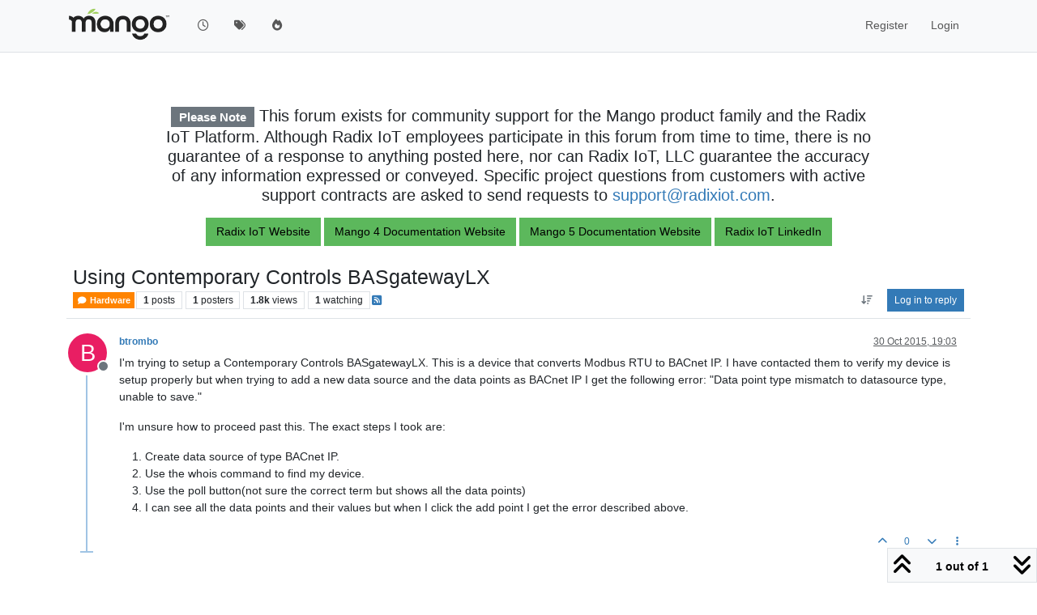

--- FILE ---
content_type: text/html; charset=utf-8
request_url: https://forum.mango-os.com/topic/2009/using-contemporary-controls-basgatewaylx
body_size: 11898
content:
<!DOCTYPE html>
<html lang="en-GB" data-dir="ltr" style="direction: ltr;">
<head>
<title>Using Contemporary Controls BASgatewayLX | Mango</title>
<meta name="viewport" content="width&#x3D;device-width, initial-scale&#x3D;1.0" />
	<meta name="content-type" content="text/html; charset=UTF-8" />
	<meta name="apple-mobile-web-app-capable" content="yes" />
	<meta name="mobile-web-app-capable" content="yes" />
	<meta property="og:site_name" content="Mango Forum" />
	<meta name="msapplication-badge" content="frequency=30; polling-uri=https://forum.mango-os.com/sitemap.xml" />
	<meta name="theme-color" content="#ffffff" />
	<meta name="msapplication-square150x150logo" content="https://i.imgur.com/YHeYXIJ.png" />
	<meta name="title" content="Using Contemporary Controls BASgatewayLX" />
	<meta property="og:title" content="Using Contemporary Controls BASgatewayLX" />
	<meta property="og:type" content="article" />
	<meta property="article:published_time" content="2015-10-30T19:03:59.092Z" />
	<meta property="article:modified_time" content="2015-10-30T19:03:59.151Z" />
	<meta property="article:section" content="Hardware" />
	<meta name="description" content="I&#x27;m trying to setup a Contemporary Controls BASgatewayLX. This is a device that converts Modbus RTU to BACnet IP. I have contacted them to verify my device i..." />
	<meta property="og:description" content="I&#x27;m trying to setup a Contemporary Controls BASgatewayLX. This is a device that converts Modbus RTU to BACnet IP. I have contacted them to verify my device i..." />
	<meta property="og:image" content="https://i.imgur.com/YHeYXIJ.png" />
	<meta property="og:image:url" content="https://i.imgur.com/YHeYXIJ.png" />
	<meta property="og:image:width" content="undefined" />
	<meta property="og:image:height" content="undefined" />
	<meta property="og:url" content="https://forum.mango-os.com/topic/2009/using-contemporary-controls-basgatewaylx" />
	
<link rel="stylesheet" type="text/css" href="/assets/client.css?v=79a9b1eb955" />
<link rel="icon" type="image/x-icon" href="/assets/uploads/system/favicon.ico?v&#x3D;79a9b1eb955" />
	<link rel="manifest" href="/manifest.webmanifest" crossorigin="use-credentials" />
	<link rel="search" type="application/opensearchdescription+xml" title="Mango Forum" href="/osd.xml" />
	<link rel="apple-touch-icon" href="/assets/images/touch/512.png" />
	<link rel="icon" sizes="36x36" href="/assets/images/touch/36.png" />
	<link rel="icon" sizes="48x48" href="/assets/images/touch/48.png" />
	<link rel="icon" sizes="72x72" href="/assets/images/touch/72.png" />
	<link rel="icon" sizes="96x96" href="/assets/images/touch/96.png" />
	<link rel="icon" sizes="144x144" href="/assets/images/touch/144.png" />
	<link rel="icon" sizes="192x192" href="/assets/images/touch/192.png" />
	<link rel="icon" sizes="512x512" href="/assets/images/touch/512.png" />
	<link rel="prefetch" href="/assets/src/modules/composer.js?v&#x3D;79a9b1eb955" />
	<link rel="prefetch" href="/assets/src/modules/composer/uploads.js?v&#x3D;79a9b1eb955" />
	<link rel="prefetch" href="/assets/src/modules/composer/drafts.js?v&#x3D;79a9b1eb955" />
	<link rel="prefetch" href="/assets/src/modules/composer/tags.js?v&#x3D;79a9b1eb955" />
	<link rel="prefetch" href="/assets/src/modules/composer/categoryList.js?v&#x3D;79a9b1eb955" />
	<link rel="prefetch" href="/assets/src/modules/composer/resize.js?v&#x3D;79a9b1eb955" />
	<link rel="prefetch" href="/assets/src/modules/composer/autocomplete.js?v&#x3D;79a9b1eb955" />
	<link rel="prefetch" href="/assets/templates/composer.tpl?v&#x3D;79a9b1eb955" />
	<link rel="prefetch" href="/assets/language/en-GB/topic.json?v&#x3D;79a9b1eb955" />
	<link rel="prefetch" href="/assets/language/en-GB/modules.json?v&#x3D;79a9b1eb955" />
	<link rel="prefetch" href="/assets/language/en-GB/tags.json?v&#x3D;79a9b1eb955" />
	<link rel="prefetch stylesheet" href="/assets/plugins/nodebb-plugin-markdown/styles/default.css" />
	<link rel="prefetch" href="/assets/language/en-GB/markdown.json?v&#x3D;79a9b1eb955" />
	<link rel="canonical" href="https://forum.mango-os.com/topic/2009/using-contemporary-controls-basgatewaylx" />
	<link rel="alternate" type="application/rss+xml" href="/topic/2009.rss" />
	<link rel="up" href="https://forum.mango-os.com/category/8/hardware" />
	<link rel="author" href="https://forum.mango-os.com/user/btrombo" />
	
<script>
var config = JSON.parse('{"relative_path":"","upload_url":"/assets/uploads","asset_base_url":"/assets","assetBaseUrl":"/assets","siteTitle":"Mango Forum","browserTitle":"Mango","description":"","keywords":"","brand:logo":"https:&#x2F;&#x2F;i.imgur.com&#x2F;YHeYXIJ.png","titleLayout":"&#123;pageTitle&#125; | &#123;browserTitle&#125;","showSiteTitle":false,"maintenanceMode":false,"postQueue":0,"minimumTitleLength":3,"maximumTitleLength":2000,"minimumPostLength":1,"maximumPostLength":32767,"minimumTagsPerTopic":0,"maximumTagsPerTopic":5,"minimumTagLength":3,"maximumTagLength":15,"undoTimeout":10000,"useOutgoingLinksPage":false,"allowGuestHandles":false,"allowTopicsThumbnail":true,"usePagination":false,"disableChat":false,"disableChatMessageEditing":false,"maximumChatMessageLength":1000,"socketioTransports":["polling","websocket"],"socketioOrigins":"https://forum.mango-os.com:*","websocketAddress":"","maxReconnectionAttempts":5,"reconnectionDelay":1500,"topicsPerPage":20,"postsPerPage":20,"maximumFileSize":8192000,"theme:id":"nodebb-theme-persona","theme:src":"","defaultLang":"en-GB","userLang":"en-GB","loggedIn":false,"uid":-1,"cache-buster":"v=79a9b1eb955","topicPostSort":"oldest_to_newest","categoryTopicSort":"recently_replied","csrf_token":false,"searchEnabled":true,"searchDefaultInQuick":"titles","bootswatchSkin":"","composer:showHelpTab":true,"enablePostHistory":true,"timeagoCutoff":30,"timeagoCodes":["af","am","ar","az-short","az","be","bg","bs","ca","cs","cy","da","de-short","de","dv","el","en-short","en","es-short","es","et","eu","fa-short","fa","fi","fr-short","fr","gl","he","hr","hu","hy","id","is","it-short","it","ja","jv","ko","ky","lt","lv","mk","nl","no","pl","pt-br-short","pt-br","pt-short","pt","ro","rs","ru","rw","si","sk","sl","sq","sr","sv","th","tr-short","tr","uk","ur","uz","vi","zh-CN","zh-TW"],"cookies":{"enabled":false,"message":"[[global:cookies.message]]","dismiss":"[[global:cookies.accept]]","link":"[[global:cookies.learn-more]]","link_url":"https:&#x2F;&#x2F;www.cookiesandyou.com"},"thumbs":{"size":512},"emailPrompt":1,"useragent":{"isSafari":false},"fontawesome":{"pro":false,"styles":["solid","brands","regular"],"version":"6.7.2"},"activitypub":{"probe":0},"acpLang":"undefined","topicSearchEnabled":false,"disableCustomUserSkins":false,"defaultBootswatchSkin":"","composer-default":{},"markdown":{"highlight":1,"hljsLanguages":["common"],"theme":"default.css","defaultHighlightLanguage":"","externalMark":false},"question-and-answer":{},"spam-be-gone":{"hCaptcha":{"key":"e4ea8032-39a4-42e2-809a-efc2c7e05852"}},"sso-google":{"style":"light"},"hideSubCategories":false,"hideCategoryLastPost":false,"enableQuickReply":false}');
var app = {
user: JSON.parse('{"uid":-1,"username":"Guest","displayname":"Guest","userslug":"","fullname":"Guest","email":"","icon:text":"?","icon:bgColor":"#aaa","groupTitle":"","groupTitleArray":[],"status":"offline","reputation":0,"email:confirmed":false,"unreadData":{"":{},"new":{},"watched":{},"unreplied":{}},"isAdmin":false,"isGlobalMod":false,"isMod":false,"privileges":{"chat":false,"chat:privileged":false,"upload:post:image":false,"upload:post:file":false,"signature":false,"invite":false,"group:create":false,"search:content":false,"search:users":false,"search:tags":false,"view:users":true,"view:tags":true,"view:groups":true,"local:login":false,"ban":false,"mute":false,"view:users:info":false},"blocks":[],"timeagoCode":"en","offline":true,"lastRoomId":null,"isEmailConfirmSent":false}')
};
document.documentElement.style.setProperty('--panel-offset', `${localStorage.getItem('panelOffset') || 0}px`);
</script>


<style>.post-preview-content .content {
  height: 60px;
}

.spacertop {
  height: 20px;
}

.header-widget {
  padding-top: 50px;
}</style>

</head>
<body class="page-topic page-topic-2009 page-topic-using-contemporary-controls-basgatewaylx template-topic page-topic-category-8 page-topic-category-hardware parent-category-8 page-status-200 theme-persona user-guest skin-noskin">
<nav id="menu" class="slideout-menu hidden">
<section class="menu-section" data-section="navigation">
<ul class="menu-section-list text-bg-dark list-unstyled"></ul>
</section>
</nav>
<nav id="chats-menu" class="slideout-menu hidden">

</nav>
<main id="panel" class="slideout-panel">
<nav class="navbar sticky-top navbar-expand-lg bg-light header border-bottom py-0" id="header-menu" component="navbar">
<div class="container-lg justify-content-start flex-nowrap">
<div class="d-flex align-items-center me-auto" style="min-width: 0px;">
<button type="button" class="navbar-toggler border-0" id="mobile-menu">
<i class="fa fa-lg fa-fw fa-bars unread-count" ></i>
<span component="unread/icon" class="notification-icon fa fa-fw fa-book unread-count" data-content="0" data-unread-url="/unread"></span>
</button>
<div class="d-inline-flex align-items-center" style="min-width: 0px;">

<a class="navbar-brand" href="/">
<img alt="" class=" forum-logo d-inline-block align-text-bottom" src="https://i.imgur.com/YHeYXIJ.png?v=79a9b1eb955" />
</a>


</div>
</div>


<div component="navbar/title" class="visible-xs hidden">
<span></span>
</div>
<div id="nav-dropdown" class="collapse navbar-collapse d-none d-lg-block">
<ul id="main-nav" class="navbar-nav me-auto mb-2 mb-lg-0">


<li class="nav-item " title="Recent">
<a class="nav-link navigation-link "
 href="&#x2F;recent" >

<i class="fa fa-fw fa-clock-o" data-content=""></i>


<span class="visible-xs-inline">Recent</span>


</a>

</li>



<li class="nav-item " title="Tags">
<a class="nav-link navigation-link "
 href="&#x2F;tags" >

<i class="fa fa-fw fa-tags" data-content=""></i>


<span class="visible-xs-inline">Tags</span>


</a>

</li>



<li class="nav-item " title="Popular">
<a class="nav-link navigation-link "
 href="&#x2F;popular" >

<i class="fa fa-fw fa-fire" data-content=""></i>


<span class="visible-xs-inline">Popular</span>


</a>

</li>


</ul>
<ul class="navbar-nav mb-2 mb-lg-0 hidden-xs">
<li class="nav-item">
<a href="#" id="reconnect" class="nav-link hide" title="Looks like your connection to Mango Forum was lost, please wait while we try to reconnect.">
<i class="fa fa-check"></i>
</a>
</li>
</ul>



<ul id="logged-out-menu" class="navbar-nav me-0 mb-2 mb-lg-0 align-items-center">

<li class="nav-item">
<a class="nav-link" href="/register">
<i class="fa fa-pencil fa-fw d-inline-block d-sm-none"></i>
<span>Register</span>
</a>
</li>

<li class="nav-item">
<a class="nav-link" href="/login">
<i class="fa fa-sign-in fa-fw d-inline-block d-sm-none"></i>
<span>Login</span>
</a>
</li>
</ul>


</div>
</div>
</nav>
<script>
const rect = document.getElementById('header-menu').getBoundingClientRect();
const offset = Math.max(0, rect.bottom);
document.documentElement.style.setProperty('--panel-offset', offset + `px`);
</script>
<div class="container-lg pt-3" id="content">
<noscript>
<div class="alert alert-danger">
<p>
Your browser does not seem to support JavaScript. As a result, your viewing experience will be diminished, and you have been placed in <strong>read-only mode</strong>.
</p>
<p>
Please download a browser that supports JavaScript, or enable it if it's disabled (i.e. NoScript).
</p>
</div>
</noscript>
<div data-widget-area="header">

<div class="container-fluid px-4">
    <section style="padding-top: 50px;">
    </section>
    <div class="row justify-content-center">
        <div class="col-12 col-lg-10">
            <figure class="text-center">
            <h1 class="categories-title" style="font-size: 1.25rem;"><span class="badge bg-secondary">Please Note</span> This forum exists for community support for the Mango 
            product family and the Radix IoT Platform. Although Radix IoT employees participate in this forum from time to time, 
            there is no guarantee of a response to anything posted here, nor can Radix IoT, LLC guarantee the accuracy of any 
            information expressed or conveyed. Specific project questions from customers with active support contracts are asked 
            to send requests to <a href = "mailto: support@radixiot.com">support@radixiot.com</a>.</h1>
            </figure>
        </div>
    </div>
    <div class="row">
        <figure class="text-center">
        <a class="btn btn-success" href="https://radixiot.com/" role="button">Radix IoT Website</a>
        <a class="btn btn-success" href="https://docs-v4.radixiot.com/" role="button">Mango 4 Documentation Website</a>
        <a class="btn btn-success" href="https://docs-v5.radixiot.com/" role="button">Mango 5 Documentation Website</a>
        <a class="btn btn-success" href="https://www.linkedin.com/company/radixiot/" role="button">Radix IoT LinkedIn</a>
        </figure>
    </div>
</div>

</div>
<div class="row mb-5">
<div class="topic col-lg-12" itemid="/topic/2009/using-contemporary-controls-basgatewaylx" itemscope itemtype="https://schema.org/DiscussionForumPosting">
<meta itemprop="headline" content="Using Contemporary Controls BASgatewayLX">
<meta itemprop="text" content="Using Contemporary Controls BASgatewayLX">
<meta itemprop="url" content="/topic/2009/using-contemporary-controls-basgatewaylx">
<meta itemprop="datePublished" content="2015-10-30T19:03:59.092Z">
<meta itemprop="dateModified" content="2015-10-30T19:03:59.151Z">
<div itemprop="author" itemscope itemtype="https://schema.org/Person">
<meta itemprop="name" content="btrombo">
<meta itemprop="url" content="/user/btrombo">
</div>
<div class="topic-header sticky-top mb-3 bg-body">
<div class="d-flex flex-wrap gap-3 border-bottom p-2">
<div class="d-flex flex-column gap-2 flex-grow-1">
<h1 component="post/header" class="mb-0" itemprop="name">
<div class="topic-title d-flex">
<span class="fs-3" component="topic/title">Using Contemporary Controls BASgatewayLX</span>
</div>
</h1>
<div class="topic-info d-flex gap-2 align-items-center flex-wrap">
<span component="topic/labels" class="d-flex gap-2 hidden">
<span component="topic/scheduled" class="badge badge border border-gray-300 text-body hidden">
<i class="fa fa-clock-o"></i> Scheduled
</span>
<span component="topic/pinned" class="badge badge border border-gray-300 text-body hidden">
<i class="fa fa-thumb-tack"></i> Pinned
</span>
<span component="topic/locked" class="badge badge border border-gray-300 text-body hidden">
<i class="fa fa-lock"></i> Locked
</span>
<a component="topic/moved" href="/category/" class="badge badge border border-gray-300 text-body text-decoration-none hidden">
<i class="fa fa-arrow-circle-right"></i> Moved
</a>

</span>
<a href="/category/8/hardware" class="badge px-1 text-truncate text-decoration-none border" style="color: #FFFFFF;background-color: #FF8400;border-color: #FF8400!important; max-width: 70vw;">
			<i class="fa fa-fw fa-comment"></i>
			Hardware
		</a>
<div data-tid="2009" component="topic/tags" class="lh-1 tags tag-list d-flex flex-wrap hidden-xs hidden-empty gap-2"></div>
<div class="d-flex gap-2"><span class="badge text-body border border-gray-300 stats text-xs">
<i class="fa-regular fa-fw fa-message visible-xs-inline" title="Posts"></i>
<span component="topic/post-count" title="1" class="fw-bold">1</span>
<span class="hidden-xs text-lowercase fw-normal">Posts</span>
</span>
<span class="badge text-body border border-gray-300 stats text-xs">
<i class="fa fa-fw fa-user visible-xs-inline" title="Posters"></i>
<span title="1" class="fw-bold">1</span>
<span class="hidden-xs text-lowercase fw-normal">Posters</span>
</span>
<span class="badge text-body border border-gray-300 stats text-xs">
<i class="fa fa-fw fa-eye visible-xs-inline" title="Views"></i>
<span class="fw-bold" title="1814">1.8k</span>
<span class="hidden-xs text-lowercase fw-normal">Views</span>
</span>

<span class="badge text-body border border-gray-300 stats text-xs">
<i class="fa fa-fw fa-bell-o visible-xs-inline" title="Watching"></i>
<span class="fw-bold" title="1814">1</span>
<span class="hidden-xs text-lowercase fw-normal">Watching</span>
</span>
</div>

<a class="hidden-xs" target="_blank" href="/topic/2009.rss"><i class="fa fa-rss-square"></i></a>


<div class="ms-auto">
<div class="topic-main-buttons float-end d-inline-block">
<span class="loading-indicator btn float-start hidden" done="0">
<span class="hidden-xs">Loading More Posts</span> <i class="fa fa-refresh fa-spin"></i>
</span>


<div title="Sort by" class="btn-group bottom-sheet hidden-xs" component="thread/sort">
<button class="btn btn-sm btn-ghost dropdown-toggle" data-bs-toggle="dropdown" aria-haspopup="true" aria-expanded="false" aria-label="Post sort option, Oldest to Newest">
<i class="fa fa-fw fa-arrow-down-wide-short text-secondary"></i></button>
<ul class="dropdown-menu dropdown-menu-end p-1 text-sm" role="menu">
<li>
<a class="dropdown-item rounded-1 d-flex align-items-center gap-2" href="#" class="oldest_to_newest" data-sort="oldest_to_newest" role="menuitem">
<span class="flex-grow-1">Oldest to Newest</span>
<i class="flex-shrink-0 fa fa-fw text-secondary"></i>
</a>
</li>
<li>
<a class="dropdown-item rounded-1 d-flex align-items-center gap-2" href="#" class="newest_to_oldest" data-sort="newest_to_oldest" role="menuitem">
<span class="flex-grow-1">Newest to Oldest</span>
<i class="flex-shrink-0 fa fa-fw text-secondary"></i>
</a>
</li>
<li>
<a class="dropdown-item rounded-1 d-flex align-items-center gap-2" href="#" class="most_votes" data-sort="most_votes" role="menuitem">
<span class="flex-grow-1">Most Votes</span>
<i class="flex-shrink-0 fa fa-fw text-secondary"></i>
</a>
</li>
</ul>
</div>
<div class="d-inline-block">

</div>
<div component="topic/reply/container" class="btn-group bottom-sheet hidden">
<a href="/compose?tid=2009" class="btn btn-sm btn-primary" component="topic/reply" data-ajaxify="false" role="button"><i class="fa fa-reply visible-xs-inline"></i><span class="visible-sm-inline visible-md-inline visible-lg-inline"> Reply</span></a>
<button type="button" class="btn btn-sm btn-primary dropdown-toggle" data-bs-toggle="dropdown" aria-haspopup="true" aria-expanded="false">
<span class="caret"></span>
</button>
<ul class="dropdown-menu dropdown-menu-end" role="menu">
<li><a class="dropdown-item" href="#" component="topic/reply-as-topic" role="menuitem">Reply as topic</a></li>
</ul>
</div>


<a component="topic/reply/guest" href="/login" class="btn btn-sm btn-primary">Log in to reply</a>


</div>
</div>
</div>
</div>
<div class="d-flex flex-wrap gap-2 align-items-center hidden-empty" component="topic/thumb/list"></div>
</div>
</div>



<div component="topic/deleted/message" class="alert alert-warning d-flex justify-content-between flex-wrap hidden">
<span>This topic has been deleted. Only users with topic management privileges can see it.</span>
<span>

</span>
</div>

<ul component="topic" class="posts timeline" data-tid="2009" data-cid="8">

<li component="post" class="  topic-owner-post" data-index="0" data-pid="10525" data-uid="12206" data-timestamp="1446231839151" data-username="btrombo" data-userslug="btrombo" itemprop="comment" itemtype="http://schema.org/Comment" itemscope>
<a component="post/anchor" data-index="0" id="1"></a>
<meta itemprop="datePublished" content="2015-10-30T19:03:59.151Z">
<meta itemprop="dateModified" content="">

<div class="clearfix post-header">
<div class="icon float-start">
<a href="/user/btrombo">
<span title="btrombo" data-uid="12206" class="avatar  avatar-rounded" component="user/picture" style="--avatar-size: 48px; background-color: #e91e63">B</span>

<span component="user/status" class="position-absolute top-100 start-100 border border-white border-2 rounded-circle status offline"><span class="visually-hidden">Offline</span></span>

</a>
</div>
<small class="d-flex">
<div class="d-flex align-items-center gap-1 flex-wrap w-100">
<strong class="text-nowrap" itemprop="author" itemscope itemtype="https://schema.org/Person">
<meta itemprop="name" content="btrombo">
<meta itemprop="url" content="/user/btrombo">
<a href="/user/btrombo" data-username="btrombo" data-uid="12206">btrombo</a>
</strong>


<span class="visible-xs-inline-block visible-sm-inline-block visible-md-inline-block visible-lg-inline-block">

<span>

</span>
</span>
<div class="d-flex align-items-center gap-1 flex-grow-1 justify-content-end">
<span>
<i component="post/edit-indicator" class="fa fa-pencil-square edit-icon hidden"></i>
<span data-editor="" component="post/editor" class="hidden">last edited by  <span class="timeago" title="Invalid Date"></span></span>
<span class="visible-xs-inline-block visible-sm-inline-block visible-md-inline-block visible-lg-inline-block">
<a class="permalink text-muted" href="/post/10525"><span class="timeago" title="2015-10-30T19:03:59.151Z"></span></a>
</span>
</span>
<span class="bookmarked"><i class="fa fa-bookmark-o"></i></span>
</div>
</div>
</small>
</div>
<br />
<div class="content" component="post/content" itemprop="text">
<p dir="auto">I'm trying to setup a Contemporary Controls BASgatewayLX. This is a device that converts Modbus RTU to BACnet IP. I have contacted them to verify my device is setup properly but when trying to add a new data source and the data points as BACnet IP I get the following error: "Data point type mismatch to datasource type, unable to save."</p>
<p dir="auto">I'm unsure how to proceed past this. The exact steps I took are:</p>
<ol>
<li>Create data source of type BACnet IP.</li>
<li>Use the whois command to find my device.</li>
<li>Use the poll button(not sure the correct term but shows all the data points)</li>
<li>I can see all the data points and their values but when I click the add point I get the error described above.</li>
</ol>

</div>
<div class="post-footer">

<div class="clearfix">

<a component="post/reply-count" data-target-component="post/replies/container" href="#" class="threaded-replies user-select-none float-start text-muted hidden">
<span component="post/reply-count/avatars" class="avatars d-inline-flex gap-1 align-items-top hidden-xs ">


</span>
<span class="replies-count small" component="post/reply-count/text" data-replies="0">1 Reply</span>
<span class="replies-last hidden-xs small">Last reply <span class="timeago" title=""></span></span>
<i class="fa fa-fw fa-chevron-down" component="post/replies/open"></i>
</a>

<small class="d-flex justify-content-end align-items-center gap-1" component="post/actions">
<!-- This partial intentionally left blank; overwritten by nodebb-plugin-reactions -->
<span class="post-tools">
<a component="post/reply" href="#" class="btn btn-sm btn-link user-select-none hidden">Reply</a>
<a component="post/quote" href="#" class="btn btn-sm btn-link user-select-none hidden">Quote</a>
</span>


<span class="votes">
<a component="post/upvote" href="#" class="btn btn-sm btn-link ">
<i class="fa fa-chevron-up"></i>
</a>
<span class="btn btn-sm btn-link" component="post/vote-count" data-votes="0">0</span>

<a component="post/downvote" href="#" class="btn btn-sm btn-link ">
<i class="fa fa-chevron-down"></i>
</a>

</span>

<span component="post/tools" class="dropdown bottom-sheet d-inline-block ">
<a class="btn btn-link btn-sm dropdown-toggle" href="#" data-bs-toggle="dropdown" aria-haspopup="true" aria-expanded="false"><i class="fa fa-fw fa-ellipsis-v"></i></a>
<ul class="dropdown-menu dropdown-menu-end p-1 text-sm" role="menu"></ul>
</span>
</small>
</div>
<div component="post/replies/container"></div>
</div>

</li>




</ul>



<div class="pagination-block border border-1 text-bg-light text-center">
<div class="progress-bar bg-info"></div>
<div class="wrapper dropup">
<i class="fa fa-2x fa-angle-double-up pointer fa-fw pagetop"></i>
<a href="#" class="text-reset dropdown-toggle d-inline-block text-decoration-none" data-bs-toggle="dropdown" data-bs-reference="parent" aria-haspopup="true" aria-expanded="false">
<span class="pagination-text"></span>
</a>
<i class="fa fa-2x fa-angle-double-down pointer fa-fw pagebottom"></i>
<ul class="dropdown-menu dropdown-menu-end" role="menu">
<li>
<div class="row">
<div class="col-8 post-content"></div>
<div class="col-4 text-end">
<div class="scroller-content">
<span class="pointer pagetop">First post <i class="fa fa-angle-double-up"></i></span>
<div class="scroller-container">
<div class="scroller-thumb">
<span class="thumb-text"></span>
<div class="scroller-thumb-icon"></div>
</div>
</div>
<span class="pointer pagebottom">Last post <i class="fa fa-angle-double-down"></i></span>
</div>
</div>
</div>
<div class="row">
<div class="col-6">
<button id="myNextPostBtn" class="btn btn-outline-secondary form-control" disabled>Go to my next post</button>
</div>
<div class="col-6">
<input type="number" class="form-control" id="indexInput" placeholder="Go to post index">
</div>
</div>
</li>
</ul>
</div>
</div>
</div>
<div data-widget-area="sidebar" class="col-lg-3 col-sm-12 hidden">

</div>
</div>
<div data-widget-area="footer">

</div>

<noscript>
<nav component="pagination" class="pagination-container hidden" aria-label="Pagination">
<ul class="pagination hidden-xs justify-content-center">
<li class="page-item previous float-start disabled">
<a class="page-link" href="?" data-page="1" aria-label="Previous Page"><i class="fa fa-chevron-left"></i> </a>
</li>

<li class="page-item next float-end disabled">
<a class="page-link" href="?" data-page="1" aria-label="Next Page"><i class="fa fa-chevron-right"></i></a>
</li>
</ul>
<ul class="pagination hidden-sm hidden-md hidden-lg justify-content-center">
<li class="page-item first disabled">
<a class="page-link" href="?" data-page="1" aria-label="First Page"><i class="fa fa-fast-backward"></i> </a>
</li>
<li class="page-item previous disabled">
<a class="page-link" href="?" data-page="1" aria-label="Previous Page"><i class="fa fa-chevron-left"></i> </a>
</li>
<li component="pagination/select-page" class="page-item page select-page">
<a class="page-link" href="#" aria-label="Go to page">1 / 1</a>
</li>
<li class="page-item next disabled">
<a class="page-link" href="?" data-page="1" aria-label="Next Page"><i class="fa fa-chevron-right"></i></a>
</li>
<li class="page-item last disabled">
<a class="page-link" href="?" data-page="1" aria-label="Last Page"><i class="fa fa-fast-forward"></i> </a>
</li>
</ul>
</nav>
</noscript>
<script id="ajaxify-data" type="application/json">{"tid":2009,"uid":12206,"cid":8,"mainPid":10525,"title":"Using Contemporary Controls BASgatewayLX","slug":"2009/using-contemporary-controls-basgatewaylx","timestamp":1446231839092,"lastposttime":1446231839151,"postcount":1,"viewcount":1814,"upvotes":0,"downvotes":0,"postercount":1,"followercount":1,"deleted":0,"locked":0,"pinned":0,"pinExpiry":0,"deleterUid":0,"titleRaw":"Using Contemporary Controls BASgatewayLX","timestampISO":"2015-10-30T19:03:59.092Z","scheduled":false,"lastposttimeISO":"2015-10-30T19:03:59.151Z","pinExpiryISO":"","votes":0,"teaserPid":null,"tags":[],"thumbs":[],"posts":[{"votes":0,"content":"<p dir=\"auto\">I'm trying to setup a Contemporary Controls BASgatewayLX. This is a device that converts Modbus RTU to BACnet IP. I have contacted them to verify my device is setup properly but when trying to add a new data source and the data points as BACnet IP I get the following error: \"Data point type mismatch to datasource type, unable to save.\"<\/p>\n<p dir=\"auto\">I'm unsure how to proceed past this. The exact steps I took are:<\/p>\n<ol>\n<li>Create data source of type BACnet IP.<\/li>\n<li>Use the whois command to find my device.<\/li>\n<li>Use the poll button(not sure the correct term but shows all the data points)<\/li>\n<li>I can see all the data points and their values but when I click the add point I get the error described above.<\/li>\n<\/ol>\n","timestamp":1446231839151,"uid":12206,"pid":10525,"tid":2009,"deleted":0,"upvotes":0,"downvotes":0,"deleterUid":0,"edited":0,"replies":{"hasMore":false,"hasSingleImmediateReply":false,"users":[],"text":"[[topic:one-reply-to-this-post]]","count":0},"bookmarks":0,"announces":0,"timestampISO":"2015-10-30T19:03:59.151Z","editedISO":"","attachments":[],"index":0,"user":{"uid":12206,"username":"btrombo","userslug":"btrombo","reputation":1,"postcount":27,"topiccount":5,"picture":null,"signature":"","banned":false,"banned:expire":0,"status":"offline","lastonline":1483647065029,"groupTitle":null,"mutedUntil":0,"displayname":"btrombo","groupTitleArray":[],"icon:bgColor":"#e91e63","icon:text":"B","lastonlineISO":"2017-01-05T20:11:05.029Z","muted":false,"banned_until":0,"banned_until_readable":"Not Banned","isLocal":true,"selectedGroups":[],"custom_profile_info":[]},"editor":null,"bookmarked":false,"upvoted":false,"downvoted":false,"selfPost":false,"events":[],"topicOwnerPost":true,"display_edit_tools":false,"display_delete_tools":false,"display_moderator_tools":false,"display_move_tools":false,"display_post_menu":true}],"category":{"cid":8,"name":"Hardware","description":"Discussions of hardware and vendors that work with Mango","icon":"fa-comment","bgColor":"#FF8400","color":"#FFFFFF","slug":"8/hardware","parentCid":0,"topic_count":95,"post_count":532,"disabled":0,"order":10,"link":"","numRecentReplies":0,"class":"col-md-3 col-xs-6","imageClass":"auto","_imported_cid":8,"_imported_path":"","_imported_name":"Hardware","_imported_slug":"","_imported_parentCid":"","_imported_description":"Discussions of hardware and vendors that work with Mango","subCategoriesPerPage":10,"handle":"hardware","minTags":0,"maxTags":5,"postQueue":0,"isSection":0,"totalPostCount":532,"totalTopicCount":95,"descriptionParsed":"Discussions of hardware and vendors that work with Mango"},"tagWhitelist":[],"minTags":0,"maxTags":5,"thread_tools":[],"isFollowing":false,"isNotFollowing":true,"isIgnoring":false,"bookmark":null,"postSharing":[{"id":"facebook","name":"Facebook","class":"fa-brands fa-facebook","activated":true},{"id":"twitter","name":"X (Twitter)","class":"fa-brands fa-x-twitter","activated":true},{"id":"linkedin","name":"LinkedIn","class":"fa-brands fa-linkedin","activated":true}],"deleter":null,"merger":null,"forker":null,"related":[],"unreplied":true,"icons":[],"privileges":{"topics:reply":false,"topics:read":true,"topics:schedule":false,"topics:tag":false,"topics:delete":false,"posts:edit":false,"posts:history":false,"posts:upvote":false,"posts:downvote":false,"posts:delete":false,"posts:view_deleted":false,"read":true,"purge":false,"view_thread_tools":false,"editable":false,"deletable":false,"view_deleted":false,"view_scheduled":false,"isAdminOrMod":false,"disabled":0,"tid":"2009","uid":-1},"topicStaleDays":60,"reputation:disabled":0,"downvote:disabled":0,"upvoteVisibility":"privileged","downvoteVisibility":"privileged","feeds:disableRSS":0,"signatures:hideDuplicates":0,"bookmarkThreshold":5,"necroThreshold":7,"postEditDuration":0,"postDeleteDuration":0,"scrollToMyPost":false,"updateUrlWithPostIndex":false,"allowMultipleBadges":true,"privateUploads":false,"showPostPreviewsOnHover":true,"sortOptionLabel":"[[topic:oldest-to-newest]]","rssFeedUrl":"/topic/2009.rss","postIndex":1,"breadcrumbs":[{"text":"[[global:home]]","url":"https://forum.mango-os.com"},{"text":"Hardware","url":"https://forum.mango-os.com/category/8/hardware","cid":8},{"text":"Using Contemporary Controls BASgatewayLX"}],"author":{"username":"btrombo","userslug":"btrombo","uid":12206,"displayname":"btrombo","isLocal":true},"pagination":{"prev":{"page":1,"active":false},"next":{"page":1,"active":false},"first":{"page":1,"active":true},"last":{"page":1,"active":true},"rel":[],"pages":[],"currentPage":1,"pageCount":1},"loggedIn":false,"loggedInUser":{"uid":-1,"username":"[[global:guest]]","picture":"","icon:text":"?","icon:bgColor":"#aaa"},"relative_path":"","template":{"name":"topic","topic":true},"url":"/topic/2009/using-contemporary-controls-basgatewaylx","bodyClass":"page-topic page-topic-2009 page-topic-using-contemporary-controls-basgatewaylx template-topic page-topic-category-8 page-topic-category-hardware parent-category-8 page-status-200 theme-persona user-guest","_header":{"tags":{"meta":[{"name":"viewport","content":"width&#x3D;device-width, initial-scale&#x3D;1.0"},{"name":"content-type","content":"text/html; charset=UTF-8","noEscape":true},{"name":"apple-mobile-web-app-capable","content":"yes"},{"name":"mobile-web-app-capable","content":"yes"},{"property":"og:site_name","content":"Mango Forum"},{"name":"msapplication-badge","content":"frequency=30; polling-uri=https://forum.mango-os.com/sitemap.xml","noEscape":true},{"name":"theme-color","content":"#ffffff"},{"name":"msapplication-square150x150logo","content":"https://i.imgur.com/YHeYXIJ.png","noEscape":true},{"name":"title","content":"Using Contemporary Controls BASgatewayLX"},{"property":"og:title","content":"Using Contemporary Controls BASgatewayLX"},{"property":"og:type","content":"article"},{"property":"article:published_time","content":"2015-10-30T19:03:59.092Z"},{"property":"article:modified_time","content":"2015-10-30T19:03:59.151Z"},{"property":"article:section","content":"Hardware"},{"name":"description","content":"I&#x27;m trying to setup a Contemporary Controls BASgatewayLX. This is a device that converts Modbus RTU to BACnet IP. I have contacted them to verify my device i..."},{"property":"og:description","content":"I&#x27;m trying to setup a Contemporary Controls BASgatewayLX. This is a device that converts Modbus RTU to BACnet IP. I have contacted them to verify my device i..."},{"property":"og:image","content":"https://i.imgur.com/YHeYXIJ.png","noEscape":true},{"property":"og:image:url","content":"https://i.imgur.com/YHeYXIJ.png","noEscape":true},{"property":"og:image:width","content":"undefined"},{"property":"og:image:height","content":"undefined"},{"content":"https://forum.mango-os.com/topic/2009/using-contemporary-controls-basgatewaylx","property":"og:url"}],"link":[{"rel":"icon","type":"image/x-icon","href":"/assets/uploads/system/favicon.ico?v&#x3D;79a9b1eb955"},{"rel":"manifest","href":"/manifest.webmanifest","crossorigin":"use-credentials"},{"rel":"search","type":"application/opensearchdescription+xml","title":"Mango Forum","href":"/osd.xml"},{"rel":"apple-touch-icon","href":"/assets/images/touch/512.png"},{"rel":"icon","sizes":"36x36","href":"/assets/images/touch/36.png"},{"rel":"icon","sizes":"48x48","href":"/assets/images/touch/48.png"},{"rel":"icon","sizes":"72x72","href":"/assets/images/touch/72.png"},{"rel":"icon","sizes":"96x96","href":"/assets/images/touch/96.png"},{"rel":"icon","sizes":"144x144","href":"/assets/images/touch/144.png"},{"rel":"icon","sizes":"192x192","href":"/assets/images/touch/192.png"},{"rel":"icon","sizes":"512x512","href":"/assets/images/touch/512.png"},{"rel":"prefetch","href":"/assets/src/modules/composer.js?v&#x3D;79a9b1eb955"},{"rel":"prefetch","href":"/assets/src/modules/composer/uploads.js?v&#x3D;79a9b1eb955"},{"rel":"prefetch","href":"/assets/src/modules/composer/drafts.js?v&#x3D;79a9b1eb955"},{"rel":"prefetch","href":"/assets/src/modules/composer/tags.js?v&#x3D;79a9b1eb955"},{"rel":"prefetch","href":"/assets/src/modules/composer/categoryList.js?v&#x3D;79a9b1eb955"},{"rel":"prefetch","href":"/assets/src/modules/composer/resize.js?v&#x3D;79a9b1eb955"},{"rel":"prefetch","href":"/assets/src/modules/composer/autocomplete.js?v&#x3D;79a9b1eb955"},{"rel":"prefetch","href":"/assets/templates/composer.tpl?v&#x3D;79a9b1eb955"},{"rel":"prefetch","href":"/assets/language/en-GB/topic.json?v&#x3D;79a9b1eb955"},{"rel":"prefetch","href":"/assets/language/en-GB/modules.json?v&#x3D;79a9b1eb955"},{"rel":"prefetch","href":"/assets/language/en-GB/tags.json?v&#x3D;79a9b1eb955"},{"rel":"prefetch stylesheet","type":"","href":"/assets/plugins/nodebb-plugin-markdown/styles/default.css"},{"rel":"prefetch","href":"/assets/language/en-GB/markdown.json?v&#x3D;79a9b1eb955"},{"rel":"canonical","href":"https://forum.mango-os.com/topic/2009/using-contemporary-controls-basgatewaylx","noEscape":true},{"rel":"alternate","type":"application/rss+xml","href":"/topic/2009.rss"},{"rel":"up","href":"https://forum.mango-os.com/category/8/hardware"},{"rel":"author","href":"https://forum.mango-os.com/user/btrombo"}]}},"widgets":{"header":[{"html":"<div class=\"container-fluid px-4\">\r\n    <section style=\"padding-top: 50px;\">\r\n    <\/section>\r\n    <div class=\"row justify-content-center\">\r\n        <div class=\"col-12 col-lg-10\">\r\n            <figure class=\"text-center\">\r\n            <h1 class=\"categories-title\" style=\"font-size: 1.25rem;\"><span class=\"badge bg-secondary\">Please Note<\/span> This forum exists for community support for the Mango \r\n            product family and the Radix IoT Platform. Although Radix IoT employees participate in this forum from time to time, \r\n            there is no guarantee of a response to anything posted here, nor can Radix IoT, LLC guarantee the accuracy of any \r\n            information expressed or conveyed. Specific project questions from customers with active support contracts are asked \r\n            to send requests to <a href = \"mailto: support@radixiot.com\">support@radixiot.com<\/a>.<\/h1>\r\n            <\/figure>\r\n        <\/div>\r\n    <\/div>\r\n    <div class=\"row\">\r\n        <figure class=\"text-center\">\r\n        <a class=\"btn btn-success\" href=\"https://radixiot.com/\" role=\"button\">Radix IoT Website<\/a>\r\n        <a class=\"btn btn-success\" href=\"https://docs-v4.radixiot.com/\" role=\"button\">Mango 4 Documentation Website<\/a>\r\n        <a class=\"btn btn-success\" href=\"https://docs-v5.radixiot.com/\" role=\"button\">Mango 5 Documentation Website<\/a>\r\n        <a class=\"btn btn-success\" href=\"https://www.linkedin.com/company/radixiot/\" role=\"button\">Radix IoT LinkedIn<\/a>\r\n        <\/figure>\r\n    <\/div>\r\n<\/div>"}]}}</script></div><!-- /.container#content -->
</main>

<div id="taskbar" component="taskbar" class="taskbar fixed-bottom">
<div class="navbar-inner"><ul class="nav navbar-nav"></ul></div>
</div>
<script defer src="/assets/nodebb.min.js?v=79a9b1eb955"></script>

<script>
if (document.readyState === 'loading') {
document.addEventListener('DOMContentLoaded', prepareFooter);
} else {
prepareFooter();
}
function prepareFooter() {

// custom script for infiniteautomation homepage styling
$("document").ready(function(){setTimeout(function(){$(".categories .row > .col-xs-12").each(function(){for(var e=$(this).find(".post-preview"),t=0,h=e.length;h>t;t+=4){for(var i=0,o=t,r=t+4;r>o;o++)i=i<$(e[o]).height()?$(e[o]).height():i;for(var o=t,r=t+4;r>o;o++)$(e[o]).height(i)}for(var e=$(this).find(".category-info"),t=0,h=e.length;h>t;t+=4){for(var i=0,o=t,r=t+4;r>o;o++)i=i<$(e[o]).height()?$(e[o]).height():i;for(var o=t,r=t+4;r>o;o++)$(e[o]).height(i)}})},1e3)});

$(document).ready(function () {
app.coldLoad();
});
}
</script>
</body>
</html>